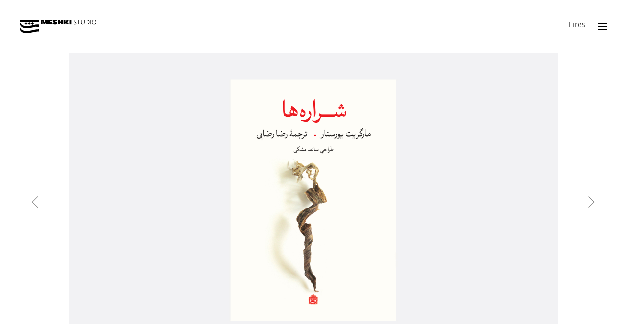

--- FILE ---
content_type: text/html; charset=utf-8
request_url: http://www.saedmeshki.com/Work.aspx?l=2&Id=249
body_size: 5919
content:



<!DOCTYPE html>

<html xmlns="http://www.w3.org/1999/xhtml">
<head><title>
	Saed Meshki: Fires
</title><meta name="viewport" content="width=device-width, initial-scale=1.0, maximum-scale=1.0, user-scalable=0" /><link href="CSS/bootstrap.min.css" rel="stylesheet" /><link href="CSS/customEn.css" rel="stylesheet" /><link href="Icomoon/style.css" rel="stylesheet" />


                <script src="JS/jquery-1.11.3.min.js"></script>
    <script src="JS/jquery-migrate-1.2.1.min.js"></script>
    <script src="JS/bootstrap.min.js"></script>


    <script src="JS/tile.min.js"></script>





    <script>

        $(document).ready(function ($) {


            var h = $(window).height();
            var w = $(window).width();
     
            $(function () {
                $('.menu-row').on('mouseover', function () {
                    $('.inner-row').addClass('fade'); 
                });
                $('.menu-row').on('mouseout', function () {
                    $('.inner-row').removeClass('fade');  
                });
            });

        });


        $(window).resize(function () {

            var h = $(window).height();
            var w = $(window).width();




        });
        $(window).load(function () {


        });

      
    </script>
    

<link href="lightslider/lightslider.css" rel="stylesheet" />
    <script src="lightslider/lightslider.min.js"></script>
       <style>
        .playit {
            font-size: 50px;
    position: absolute;
    bottom: 50%;
			margin-bottom:-25px;
    left: 50%;
				margin-left:-35px;


			cursor:pointer;
			
        }
			.playit:before {
               color: #fff;
    background: rgba(0,0,0,.5);
				transition:all 0.5s;
				    padding: 10px 5px 10px 15px;
    border-radius: 50%;
        }
		.playit:hover:before {
            color:#fff;
    background: rgba(0,0,0,.7);
        }
      
        #videocont {
        position:relative
        }
              .pause {
              padding:10px ;
              display:block;
              width:100%;
               background: rgba(0,0,0,0);
              height:100%;
             
              min-height:200px;
              left:0;
              bottom:0;
              border-radius:0;
            }
		.pause:hover {
             
               background: rgba(0,0,0,0) !important;

            }
    </style>



     <script type="text/javascript">

         $(document).ready(function ($) {

             var h = $(window).height();
            



             $('.nav>li:nth-child(1)').addClass('active');
             
             $(".playit").on("click", function () {
                 videoid = $(this).attr('data-video');


                 var thisvideo = document.getElementById(videoid);

                 thisvideo[thisvideo.paused ? "play" : "pause"]();

                 if ($(this).hasClass('icon-play3')) {
                     $(this).removeClass('icon-play3');
                     $(this).addClass('pause');
                 }
                 else {
                     $(this).removeClass('pause');
                     $(this).addClass('icon-play3');
                 }

             });
           
         });

         


         $(window).load(function () {
             var w = $(window).width();
            
             if (w > 767) {

                 $('#slider').lightSlider({
                     gallery: true,
                     loop: true,
                     item: 1,
                     slideMove: 1,
                     slideMargin: 0,
                     mode: 'fade',
                     prevHtml: "<span class='icon-left'></span>",
                     nextHtml: "<span class='icon-right'></span>",
                     enableDrag: true,
                     onBeforeSlide: function () {
                         $('video').trigger('pause');

                         $('.playit').each(function () {
                             $(this).addClass('icon-play3');
                             $(this).removeClass('pause');
                         });
                     }
                     
                 });

             }


 

         });

         $(window).resize(function () {

            

            
         });
</script>
     <meta property="og:image" content=/Images/Project/ProjectT_249.jpg>
    <meta property="og:title" content="Saed Meshki: Fires">
        <meta property="og:description" content="">
    <style>
        .lSSlideOuter .lSPager.lSGallery li img {
            min-width:60px;

}
        .lSSlideOuter .lSPager.lSGallery li:hover img {
     height:37.5px !important;
   
}
    </style>
<meta name="keywords" content="Saed Meshki Official website" /></head>
<body>
    <form name="aspnetForm" method="post" action="./Work.aspx?l=2&amp;Id=249" id="aspnetForm">
<div>
<input type="hidden" name="__VIEWSTATE" id="__VIEWSTATE" value="/[base64]/[base64]/R" />
</div>

<div>

	<input type="hidden" name="__VIEWSTATEGENERATOR" id="__VIEWSTATEGENERATOR" value="B63E2A5A" />
	<input type="hidden" name="__EVENTVALIDATION" id="__EVENTVALIDATION" value="/wEdAAJ/OcgNmGS3JSW9ShdXrKyqFhkoFedZVTJ3IWNNvn0FNY5So6NcM4O4tzdCTvBmR3o8Cq4v" />
</div>
           

           <header class="row header-row">
             
      
            <div class="logo-col">
                <a href="Default.aspx?l=2"><img src="img/logo.svg"/></a>
            </div>
             

 

                      <div class="row menu-row">

                           <nav class="navbar navbar-default">

                        <!-- Brand and toggle get grouped for better mobile display -->
                        <div class="navbar-header">
                            <button type="button" class="navbar-toggle collapsed" data-toggle="collapse" data-target="#bs-example-navbar-collapse-1" aria-expanded="false">
                                <span class="sr-only">Toggle navigation</span>
                                <span class="icon-bar"></span>
                                <span class="icon-bar"></span>
                                <span class="icon-bar"></span>
                            </button>
                        </div>

                        <!-- Collect the nav links, forms, and other content for toggling -->
                        <div class="collapse navbar-collapse" id="bs-example-navbar-collapse-1">
                           <ul class="nav navbar-nav">
                        
                                  
                                                        <li>

 
                                  <a href="Projects.aspx?l=2">
                       Projects
                                    </a>
                                   </li>
                              
             
                                <li>
                                  <a href="#" class="dropdown-toggle" data-toggle="dropdown" role="button" aria-haspopup="true" aria-expanded="false">
                       Works
<span class="caret"></span>
                                    


                                   
                                  </a>
                                      <ul class="dropdown-menu">
                                         <li><a href='Works.aspx?l=2&Id=6'  >
                     Book Design


                                       </a></li>   <li><a href='Works.aspx?l=2&Id=2'  >
                     Book Cover


                                       </a></li>   <li><a href='Works.aspx?l=2&Id=3'  >
                     Magazin


                                       </a></li>   <li><a href='Works.aspx?l=2&Id=4'  >
                     CD


                                       </a></li>   <li><a href='Works.aspx?l=2&Id=5'  >
                     Logo & Logo Type


                                       </a></li>   <li><a href='Works.aspx?l=2&Id=10'  >
                     Poster


                                       </a></li>  
                                    </ul>

                                   </li>
                  

                               <li>
                                  <a href="#" class="dropdown-toggle" data-toggle="dropdown" role="button" aria-haspopup="true" aria-expanded="false">
                        Biography
<span class="caret"></span>
                                    


                                   
                                  </a>
                                    <ul class="dropdown-menu">
                                   <li><a href="Biography.aspx?s=1&l=2">
                    Short Bio

                                       </a></li>  
                                          <li><a href="Biography.aspx?s=2&l=2">
                                         Complete Bio

                                       </a></li>

                                    </ul>

                                   </li>

                                

                                
                                         <li>
                                  <a href="#" class="dropdown-toggle" data-toggle="dropdown" role="button" aria-haspopup="true" aria-expanded="false">
Articles / Interviews<span class="caret"></span>
                                    


                                   
                                  </a>
                                    <ul class="dropdown-menu">
                                   <li><a href="Articles.aspx?l=2">
                  Articles

                                       </a></li>  
                                          <li><a href="Interviews.aspx?l=2">
Interviews
                                       </a></li>

                                    </ul>

                                   </li>

                                     <li>

 
                                  <a href="News.aspx?l=2">
                             News
                                    </a>

                                     
                                   </li>
                                   <li>

 
                                  <a href="Contact.aspx?l=2">
                             Contact
                                    </a>

                                     
                                   </li>
                                                                  <li class="lang">

 
                                  <a href="Default.aspx?l=1">
                             فارسی
                                    </a>

                                     
                                   </li>
                            </ul>
                           
                                
                        </div><!-- /.navbar-collapse -->

                </nav>
                          
              
                       
                
            </div>
     
    </header>

            



            <div class="row inner-row">
               
        
          <div class="page-title">
       <h1>
           Fires      </h1>
   </div>


                <div class="container">
                 
    
    <div class="row">

        <div id="slider">


            
                    <div class="litem2" data-thumb='Images/Gallery/Gallery_1855.jpg' >
    <img src='Images/Gallery/Gallery_1855.jpg' alt='Sharareha' title='Sharareha' style=''/>
                                              <div id="videocont" style='display:none'>
                            <video loop class="mooo"  poster='Images/Gallery/Gallery_1855.jpg'  id='Video_1855'>
      <source src='' type="video/mp4" />
                             <source src='' type="video/webm" />
                             <source src='' type="video/ogg" />
                                
    </video>
<span class="playit icon icon-play3" data-video='Video_1855' ></span>
                        </div>
  </div>
                
                    <div class="litem2" data-thumb='Images/Gallery/Gallery_1854.jpg' >
    <img src='Images/Gallery/Gallery_1854.jpg' alt='Sharareha' title='Sharareha' style=''/>
                                              <div id="videocont" style='display:none'>
                            <video loop class="mooo"  poster='Images/Gallery/Gallery_1854.jpg'  id='Video_1854'>
      <source src='' type="video/mp4" />
                             <source src='' type="video/webm" />
                             <source src='' type="video/ogg" />
                                
    </video>
<span class="playit icon icon-play3" data-video='Video_1854' ></span>
                        </div>
  </div>
                
                    <div class="litem2" data-thumb='Images/Gallery/Gallery_1853.jpg' >
    <img src='Images/Gallery/Gallery_1853.jpg' alt='Sharareha' title='Sharareha' style=''/>
                                              <div id="videocont" style='display:none'>
                            <video loop class="mooo"  poster='Images/Gallery/Gallery_1853.jpg'  id='Video_1853'>
      <source src='' type="video/mp4" />
                             <source src='' type="video/webm" />
                             <source src='' type="video/ogg" />
                                
    </video>
<span class="playit icon icon-play3" data-video='Video_1853' ></span>
                        </div>
  </div>
                
                    <div class="litem2" data-thumb='Images/Gallery/Gallery_1852.jpg' >
    <img src='Images/Gallery/Gallery_1852.jpg' alt='Sharareha' title='Sharareha' style=''/>
                                              <div id="videocont" style='display:none'>
                            <video loop class="mooo"  poster='Images/Gallery/Gallery_1852.jpg'  id='Video_1852'>
      <source src='' type="video/mp4" />
                             <source src='' type="video/webm" />
                             <source src='' type="video/ogg" />
                                
    </video>
<span class="playit icon icon-play3" data-video='Video_1852' ></span>
                        </div>
  </div>
                
                    <div class="litem2" data-thumb='Images/Gallery/Gallery_1851.jpg' >
    <img src='Images/Gallery/Gallery_1851.jpg' alt='Sharareha' title='Sharareha' style=''/>
                                              <div id="videocont" style='display:none'>
                            <video loop class="mooo"  poster='Images/Gallery/Gallery_1851.jpg'  id='Video_1851'>
      <source src='' type="video/mp4" />
                             <source src='' type="video/webm" />
                             <source src='' type="video/ogg" />
                                
    </video>
<span class="playit icon icon-play3" data-video='Video_1851' ></span>
                        </div>
  </div>
                
                    <div class="litem2" data-thumb='Images/Gallery/Gallery_1850.jpg' >
    <img src='Images/Gallery/Gallery_1850.jpg' alt='Sharareha' title='Sharareha' style=''/>
                                              <div id="videocont" style='display:none'>
                            <video loop class="mooo"  poster='Images/Gallery/Gallery_1850.jpg'  id='Video_1850'>
      <source src='' type="video/mp4" />
                             <source src='' type="video/webm" />
                             <source src='' type="video/ogg" />
                                
    </video>
<span class="playit icon icon-play3" data-video='Video_1850' ></span>
                        </div>
  </div>
                
                    <div class="litem2" data-thumb='Images/Gallery/Gallery_1849.jpg' >
    <img src='Images/Gallery/Gallery_1849.jpg' alt='Sharareha' title='Sharareha' style=''/>
                                              <div id="videocont" style='display:none'>
                            <video loop class="mooo"  poster='Images/Gallery/Gallery_1849.jpg'  id='Video_1849'>
      <source src='' type="video/mp4" />
                             <source src='' type="video/webm" />
                             <source src='' type="video/ogg" />
                                
    </video>
<span class="playit icon icon-play3" data-video='Video_1849' ></span>
                        </div>
  </div>
                
                    <div class="litem2" data-thumb='Images/Gallery/Gallery_1848.jpg' >
    <img src='Images/Gallery/Gallery_1848.jpg' alt='Sharareha' title='Sharareha' style=''/>
                                              <div id="videocont" style='display:none'>
                            <video loop class="mooo"  poster='Images/Gallery/Gallery_1848.jpg'  id='Video_1848'>
      <source src='' type="video/mp4" />
                             <source src='' type="video/webm" />
                             <source src='' type="video/ogg" />
                                
    </video>
<span class="playit icon icon-play3" data-video='Video_1848' ></span>
                        </div>
  </div>
                
                    <div class="litem2" data-thumb='Images/Gallery/Gallery_1847.jpg' >
    <img src='Images/Gallery/Gallery_1847.jpg' alt='Sharareha' title='Sharareha' style=''/>
                                              <div id="videocont" style='display:none'>
                            <video loop class="mooo"  poster='Images/Gallery/Gallery_1847.jpg'  id='Video_1847'>
      <source src='' type="video/mp4" />
                             <source src='' type="video/webm" />
                             <source src='' type="video/ogg" />
                                
    </video>
<span class="playit icon icon-play3" data-video='Video_1847' ></span>
                        </div>
  </div>
                
                    <div class="litem2" data-thumb='Images/Gallery/Gallery_1846.jpg' >
    <img src='Images/Gallery/Gallery_1846.jpg' alt='Sharareha' title='Sharareha' style=''/>
                                              <div id="videocont" style='display:none'>
                            <video loop class="mooo"  poster='Images/Gallery/Gallery_1846.jpg'  id='Video_1846'>
      <source src='' type="video/mp4" />
                             <source src='' type="video/webm" />
                             <source src='' type="video/ogg" />
                                
    </video>
<span class="playit icon icon-play3" data-video='Video_1846' ></span>
                        </div>
  </div>
                
                    <div class="litem2" data-thumb='Images/Gallery/Gallery_1845.jpg' >
    <img src='Images/Gallery/Gallery_1845.jpg' alt='Sharareha' title='Sharareha' style=''/>
                                              <div id="videocont" style='display:none'>
                            <video loop class="mooo"  poster='Images/Gallery/Gallery_1845.jpg'  id='Video_1845'>
      <source src='' type="video/mp4" />
                             <source src='' type="video/webm" />
                             <source src='' type="video/ogg" />
                                
    </video>
<span class="playit icon icon-play3" data-video='Video_1845' ></span>
                        </div>
  </div>
                
                    <div class="litem2" data-thumb='Images/Gallery/Gallery_1844.jpg' >
    <img src='Images/Gallery/Gallery_1844.jpg' alt='Sharareha' title='Sharareha' style=''/>
                                              <div id="videocont" style='display:none'>
                            <video loop class="mooo"  poster='Images/Gallery/Gallery_1844.jpg'  id='Video_1844'>
      <source src='' type="video/mp4" />
                             <source src='' type="video/webm" />
                             <source src='' type="video/ogg" />
                                
    </video>
<span class="playit icon icon-play3" data-video='Video_1844' ></span>
                        </div>
  </div>
                
                    <div class="litem2" data-thumb='Images/Gallery/Gallery_1843.jpg' >
    <img src='Images/Gallery/Gallery_1843.jpg' alt='Sharareha' title='Sharareha' style=''/>
                                              <div id="videocont" style='display:none'>
                            <video loop class="mooo"  poster='Images/Gallery/Gallery_1843.jpg'  id='Video_1843'>
      <source src='' type="video/mp4" />
                             <source src='' type="video/webm" />
                             <source src='' type="video/ogg" />
                                
    </video>
<span class="playit icon icon-play3" data-video='Video_1843' ></span>
                        </div>
  </div>
                
                    <div class="litem2" data-thumb='Images/Gallery/Gallery_1842.jpg' >
    <img src='Images/Gallery/Gallery_1842.jpg' alt='Sharareha' title='Sharareha' style=''/>
                                              <div id="videocont" style='display:none'>
                            <video loop class="mooo"  poster='Images/Gallery/Gallery_1842.jpg'  id='Video_1842'>
      <source src='' type="video/mp4" />
                             <source src='' type="video/webm" />
                             <source src='' type="video/ogg" />
                                
    </video>
<span class="playit icon icon-play3" data-video='Video_1842' ></span>
                        </div>
  </div>
                
                    <div class="litem2" data-thumb='Images/Gallery/Gallery_1841.jpg' >
    <img src='Images/Gallery/Gallery_1841.jpg' alt='Sharareha' title='Sharareha' style=''/>
                                              <div id="videocont" style='display:none'>
                            <video loop class="mooo"  poster='Images/Gallery/Gallery_1841.jpg'  id='Video_1841'>
      <source src='' type="video/mp4" />
                             <source src='' type="video/webm" />
                             <source src='' type="video/ogg" />
                                
    </video>
<span class="playit icon icon-play3" data-video='Video_1841' ></span>
                        </div>
  </div>
                
                    <div class="litem2" data-thumb='Images/Gallery/Gallery_1840.jpg' >
    <img src='Images/Gallery/Gallery_1840.jpg' alt='Sharareha' title='Sharareha' style=''/>
                                              <div id="videocont" style='display:none'>
                            <video loop class="mooo"  poster='Images/Gallery/Gallery_1840.jpg'  id='Video_1840'>
      <source src='' type="video/mp4" />
                             <source src='' type="video/webm" />
                             <source src='' type="video/ogg" />
                                
    </video>
<span class="playit icon icon-play3" data-video='Video_1840' ></span>
                        </div>
  </div>
                
                    <div class="litem2" data-thumb='Images/Gallery/Gallery_1839.jpg' >
    <img src='Images/Gallery/Gallery_1839.jpg' alt='Sharareha' title='Sharareha' style=''/>
                                              <div id="videocont" style='display:none'>
                            <video loop class="mooo"  poster='Images/Gallery/Gallery_1839.jpg'  id='Video_1839'>
      <source src='' type="video/mp4" />
                             <source src='' type="video/webm" />
                             <source src='' type="video/ogg" />
                                
    </video>
<span class="playit icon icon-play3" data-video='Video_1839' ></span>
                        </div>
  </div>
                
                    <div class="litem2" data-thumb='Images/Gallery/Gallery_1838.jpg' >
    <img src='Images/Gallery/Gallery_1838.jpg' alt='Sharareha' title='Sharareha' style=''/>
                                              <div id="videocont" style='display:none'>
                            <video loop class="mooo"  poster='Images/Gallery/Gallery_1838.jpg'  id='Video_1838'>
      <source src='' type="video/mp4" />
                             <source src='' type="video/webm" />
                             <source src='' type="video/ogg" />
                                
    </video>
<span class="playit icon icon-play3" data-video='Video_1838' ></span>
                        </div>
  </div>
                
                    <div class="litem2" data-thumb='Images/Gallery/Gallery_1837.jpg' >
    <img src='Images/Gallery/Gallery_1837.jpg' alt='Sharareha' title='Sharareha' style=''/>
                                              <div id="videocont" style='display:none'>
                            <video loop class="mooo"  poster='Images/Gallery/Gallery_1837.jpg'  id='Video_1837'>
      <source src='' type="video/mp4" />
                             <source src='' type="video/webm" />
                             <source src='' type="video/ogg" />
                                
    </video>
<span class="playit icon icon-play3" data-video='Video_1837' ></span>
                        </div>
  </div>
                
                    <div class="litem2" data-thumb='Images/Gallery/Gallery_1836.jpg' >
    <img src='Images/Gallery/Gallery_1836.jpg' alt='Sharareha' title='Sharareha' style=''/>
                                              <div id="videocont" style='display:none'>
                            <video loop class="mooo"  poster='Images/Gallery/Gallery_1836.jpg'  id='Video_1836'>
      <source src='' type="video/mp4" />
                             <source src='' type="video/webm" />
                             <source src='' type="video/ogg" />
                                
    </video>
<span class="playit icon icon-play3" data-video='Video_1836' ></span>
                        </div>
  </div>
                
                    <div class="litem2" data-thumb='Images/Gallery/Gallery_1835.jpg' >
    <img src='Images/Gallery/Gallery_1835.jpg' alt='Sharareha,شراره‌ها' title='Sharareha,شراره‌ها' style=''/>
                                              <div id="videocont" style='display:none'>
                            <video loop class="mooo"  poster='Images/Gallery/Gallery_1835.jpg'  id='Video_1835'>
      <source src='' type="video/mp4" />
                             <source src='' type="video/webm" />
                             <source src='' type="video/ogg" />
                                
    </video>
<span class="playit icon icon-play3" data-video='Video_1835' ></span>
                        </div>
  </div>
                
                    <div class="litem2" data-thumb='Images/Gallery/Gallery_1834.jpg' >
    <img src='Images/Gallery/Gallery_1834.jpg' alt='Sharareha,شراره‌ها' title='Sharareha,شراره‌ها' style=''/>
                                              <div id="videocont" style='display:none'>
                            <video loop class="mooo"  poster='Images/Gallery/Gallery_1834.jpg'  id='Video_1834'>
      <source src='' type="video/mp4" />
                             <source src='' type="video/webm" />
                             <source src='' type="video/ogg" />
                                
    </video>
<span class="playit icon icon-play3" data-video='Video_1834' ></span>
                        </div>
  </div>
                
 
</div>
    </div>
    <input type="hidden" name="ctl00$ContentPlaceHolder2$hdLang" id="hdLang" value="2" />
</div>
    </div>

  
        
           <footer>

                <div class="row">
               
                    
            </div>

           
    </footer>

    </form>
</body>
</html>

--- FILE ---
content_type: text/css
request_url: http://www.saedmeshki.com/CSS/customEn.css
body_size: 3685
content:
@font-face {
    font-family: 'FrutigerCE45Light';
    src: url('../fonts/FrutigerCE45Light.eot');
    src: url('../fonts/FrutigerCE45Light.eot') format('embedded-opentype'),
         url('../fonts/FrutigerCE45Light.woff2') format('woff2'),
         url('../fonts/FrutigerCE45Light.woff') format('woff'),
         url('../fonts/FrutigerCE45Light.ttf') format('truetype'),
         url('../fonts/FrutigerCE45Light.svg#FrutigerCE45Light') format('svg');
}

@font-face {
    font-family: 'PfontLight';
    src: url('../fonts/PfontLight.eot');
    src: url('../fonts/PfontLight.eot') format('embedded-opentype'),
         url('../fonts/PfontLight.woff2') format('woff2'),
         url('../fonts/PfontLight.woff') format('woff'),
         url('../fonts/PfontLight.ttf') format('truetype'),
         url('../fonts/PfontLight.svg#PfontLight') format('svg');
}


*
{
  font-family: 'FrutigerCE45Light';
 
}

h1,h2,h3,h4,h5
{   
    font-weight:normal;
}
a {
    color:#999;
}

a:hover,a:focus {
    color:#666;
    text-decoration:none;
}


.grayscale {
  filter: url("data:image/svg+xml;utf8,<svg xmlns=\'http://www.w3.org/2000/svg\'><filter id=\'grayscale\'><feColorMatrix type=\'matrix\' values=\'0.3333 0.3333 0.3333 0 0 0.3333 0.3333 0.3333 0 0 0.3333 0.3333 0.3333 0 0 0 0 0 1 0\'/></filter></svg>#grayscale"); /* Firefox 3.5+ */
  filter: gray; /* IE6-9 */
  -webkit-filter: grayscale(100%); /* Chrome 19+ & Safari 6+ */
       -webkit-transition: all .5s;
    transition: all .5s;
}

.grayscale:hover {
  filter: none;
  -webkit-filter: grayscale(0%);
}

.colorscale {
    filter: none;
    -webkit-filter: grayscale(0%);
    -webkit-transition: all .5s;
    transition: all .5s;
}

.colorscale:hover {
      filter: url("data:image/svg+xml;utf8,<svg xmlns=\'http://www.w3.org/2000/svg\'><filter id=\'grayscale\'><feColorMatrix type=\'matrix\' values=\'0.3333 0.3333 0.3333 0 0 0.3333 0.3333 0.3333 0 0 0.3333 0.3333 0.3333 0 0 0 0 0 1 0\'/></filter></svg>#grayscale"); /* Firefox 3.5+ */
  filter: gray; /* IE6-9 */
  -webkit-filter: grayscale(100%); /* Chrome 19+ & Safari 6+ */
}
/*BOOTSTRAP CUSTOM STYLES*/

.col-xs-1, .col-sm-1, .col-md-1, .col-lg-1, .col-xs-2, .col-sm-2, .col-md-2, .col-lg-2, .col-xs-3, .col-sm-3, .col-md-3, .col-lg-3, .col-xs-4, .col-sm-4, .col-md-4, .col-lg-4, .col-xs-5, .col-sm-5, .col-md-5, .col-lg-5, .col-xs-6, .col-sm-6, .col-md-6, .col-lg-6, .col-xs-7, .col-sm-7, .col-md-7, .col-lg-7, .col-xs-8, .col-sm-8, .col-md-8, .col-lg-8, .col-xs-9, .col-sm-9, .col-md-9, .col-lg-9, .col-xs-10, .col-sm-10, .col-md-10, .col-lg-10, .col-xs-11, .col-sm-11, .col-md-11, .col-lg-11, .col-xs-12, .col-sm-12, .col-md-12, .col-lg-12 {
    padding: 0px;
}


.row {
    margin: 0;
    padding: 0;
}
.container {

    padding-left: 0;
    padding-right: 0;
}

.btn-default {
    color: #a67d52;
    background-color:#fff;
    border: 1px solid #fff;
}

    .btn-default:hover,
    .btn-default:focus,
    .btn-default:active,
    .btn-default.active,
    .open > .dropdown-toggle.btn-default {
        color: #fff;
        background-color: #a67d52;
        border-color: #fff;
    }

.btn-primary {
    color: #a67d52;
    background-color:#fff;
    border: 1px solid #a67d52;
}

    .btn-primary:hover,
    .btn-primary:focus,
    .btn-primary:active,
    .btn-primary.active,
    .open > .dropdown-toggle.btn-primary {
        color: #fff;
        background-color: #a67d52;
        border-color: #a67d52;
    }

.btn-primary2 {
    color: #fff;
    background-color:#a67d52;
    border: 1px solid #a67d52;
}

    .btn-primary2:hover,
    .btn-primary2:focus,
    .btn-primary2:active,
    .btn-primary2.active,
    .open > .dropdown-toggle.btn-primary2 {
        color: #a67d52;
        background-color: #fff;
        border-color: #a67d52;
    }





/*_____________MENU________________*/
.navbar {
    min-height: initial;
    margin-bottom: 0;
    border: none;
}
.navbar-default {
    background-color: #fff;
    border: none;
  
}

.navbar-collapse {
    padding-right: 0;
    padding-left: 0;
    border:none;

}
.navbar-default .navbar-collapse, 
.navbar-default .navbar-form {
   border:none;
}
.navbar-nav {
  padding:0;
 margin:0;
   background-color:#fff;
 position:relative;
     z-index:101;
}

.nav>li {
    margin-left:30px;
    text-align:right;
}


.nav>li>a {

    padding: 4px 0;
}
.navbar-default .navbar-nav>li>a {
    color: #999;
    font-size:13px;
}

.navbar-default .navbar-nav>li>a:hover, 
.navbar-default .navbar-nav>li>a:focus {
    color: #000;
  
}
.nav>li.lang a {
 font-family:PfontLight;
 font-size:11px;
}
.navbar-default .navbar-nav>.open>a, 
.navbar-default .navbar-nav>.open>a:hover, 
.navbar-default .navbar-nav>.open>a:focus {
    background-color: #fff;
    color: #000;
}
.navbar-default .navbar-nav>.active>a, 
.navbar-default .navbar-nav>.active>a:hover, 
.navbar-default .navbar-nav>.active>a:focus {
    color: #000;
    background-color: #fff;
}
.dropdown-menu {

    padding:  0;
    margin: 0;

    background-color: transparent;
    border: none;
    border-radius: 0;
    -webkit-box-shadow:none;
    box-shadow: none;

}
.dropdown-menu>li>a {
    display: block;
    padding: 3px 0;
    color: #999;
    font-size:13px;

}
.dropdown-menu>li>a:hover, 
.dropdown-menu>li>a:focus {

    color: #000;
    background-color: transparent;
}
@media (max-width: 991px) {
    .nav > li {
        margin-left: 15px;
    }
}

@media (max-width: 767px) {
    .navbar-default .navbar-nav .open .dropdown-menu > li > a {
        color: #777;
    }

    .navbar-nav .open .dropdown-menu > li > a {
        line-height: 20px;
        text-align:right;
    }


    .navbar-nav .open .dropdown-menu > li > a, 
    .navbar-nav .open .dropdown-menu .dropdown-header {
        padding: 3px 25px 3px 15px;
    }
}

/*-----------always show toggle mode-------------*/
.navbar-header {
  float: none;
}
.navbar-toggle {
  display: block;
}
.navbar-collapse.collapse {
  display: none!important;
}
.navbar-nav {
  float: right !important;
}
.navbar-nav>li {
  float: none;
}
.navbar-collapse.collapse.in{
  display:block !important;
}




@media (min-width: 768px) {
    .navbar-header {
        float: right;
    }

    .navbar-nav {
        float: right;
    }

        .navbar-nav > li {
            float: left;
        }


/*.navbar-toggle {
    display: block;
}

    .navbar-collapse.collapse {
        display: none !important;
        visibility: hidden !important;
        height: auto !important;
        padding-bottom: 0;
        overflow: visible !important;
    }*/
}

.navbar-default .navbar-toggle {
    border:none;
}
.navbar-toggle {
    position: relative;
    float: right;
    margin-right: 0;
    padding:8px 0;
    margin-top: 0;
    margin-bottom: 0;
    margin-left:20px;
        z-index:101;
    border:none
}
.navbar-default .navbar-toggle:hover, 
.navbar-default .navbar-toggle:focus {
    background-color: #fff;
}

.navbar-default .navbar-toggle .icon-bar {
    background-color: #000;
}

.navbar-toggle .icon-bar {
    width: 20px;
    height: 1px;
    border-radius: 0;
}

.navbar-toggle .icon-bar+.icon-bar {
    margin-top: 5px;
}
/*_____________MP________________*/
.header-row{
    position:relative;
    padding:40px;
}

.header-row .logo-col{
    position:absolute;
    top:40px;
    left:40px;
    z-index:101
}
.header-row .logo-col img{
    width:156px;
}


.header-row .menu-row{
  position:relative
}











.inner-row {
    padding:0 40px;
    min-height:calc(100vh - 120px);
    display:flex;
    align-items:center;
    opacity:1;
    transition-duration:1s;
    transition-delay:0.2s;
}
.inner-row.top {
    align-items:flex-start;
}
.inner-row .row{
   width:100%;
}
.inner-row.fade {
    opacity:0.2;
}



.page-title{
    position:absolute;
    top:40px;
    right:85px;
    z-index:1

}

.page-title h1,
.page-title h2,
.page-title h3{
    margin:0;
    padding:0;
    font-weight:normal;
    font-size:17px;
}


@media(max-width:767px) {
    .header-row{
    padding:20px;
}

.header-row .logo-col{
    top:20px;
    left:20px;

}



      .inner-row {
        padding: 0 20px;
        padding-top:40px;

    }


    .page-title{

        top:45px;
        right:0;
    width:100%;
    text-align:left;
    padding:20px;

    z-index:101

}
}




.head1{
    text-align:left;
    font-size:13px;
    padding:20px 0 ;
    margin:0;
}


        .litem, litem2 {
            position:relative;
            cursor:pointer
        }


        .litem img,
        .litem video{
            height:500px;
            width:auto !important;
        }

        .litem2 img,
        .litem2 video{
            height:600px;
            width:auto !important;
        }   
        
 
        .litem:after{
              content: "\e87b";
               font-family: 'icomoon';
               position:absolute;
               top:0;
               left:0;
              width:100%;
              height:100%;
              background-color:rgba(255,255,255,0.5);
              color:#000;
              padding:20px;
              text-align:right;
              font-size:24px;
              opacity:0;
              transition:all 0.5s;
        }
 .litem:hover:after{
              content: "\e87b";
              opacity:1;
        }




.padd-row{
    margin:0 ;
}


.padd-row .tile{
   padding:10px
}

.padd-row .tile img{
   width:100%;
}

.padd-row .tile .cap{
position:absolute;
background-color:rgba(255,255,255,0.8);
width:100%;
height:100%;
display:flex;
padding:10px;
align-items:center;
opacity:0;
transition:all 0.5s;
right:0;
top:0;
}
.padd-row .tile:hover .cap{
opacity:1;
}

.padd-row .tile h2{

width:100%;
text-align:center;font-size:1em

}



.photo-row{
    min-height:100px;
    margin-top:20px;
    text-align:center;
}
.photo-row img{
    height:0;
    margin:0 5px;
    border:1px solid #ddd;
    min-width:100px;
    transition:all 0.5s;
}
.photo-row img:hover{
    height:100px;
    border:1px solid #ddd;
    width:auto;
}
.photo-row-2 img{
    width:100%;
    margin-bottom:20px;
}


.panel-default{
    float:left;
    width:100%;
    margin-bottom:20px;
    text-align:left;
    direction:ltr
}

.panel-default .panel-heading a{
    display:block;
    float:left;
    width:100%;
   
}

    .panel-default .panel-heading img {
        width: 25%;
        float: left;
        margin-right: 20px;
    }

.panel-default .panel-heading .panel-title{
  font-size:18px;
  margin:0;
  padding: 0
   
}


.panel-default .panel-heading p{

  margin:10px 0;

   
}
.panel-default .panel-body{
    padding:40px 0;
 
    font-size:13px;
    float: left;
    width: 100%;
}
.panel-default .panel-body .img-col img{
      width: 100%;
      margin-bottom:20px;
}

.panel-default .panel-body .txt-col{
     padding-left:20px;
}




.contact-row{
    text-align:center;
      margin-bottom:20px;
}
.contact-row .contact-div{
    display:inline-block;
    float:none;
    padding:5px 0;
    margin:0 5px;
    border-bottom:2px solid #ddd;
    font-size:16px;
    position:relative
}
.contact-row .contact-div a{
   color:#666
}

.contact-row .contact-div:hover{
   border-bottom:2px solid #000;
}


    .contact-row .contact-div .contact-ttl {
        color: #ddd;
        border-bottom: 2px solid #eee;
        padding: 5px 0;
        font-size: 16px;
        position: absolute;
        right: 100%;
        bottom: -2px;
        margin-right: 10px;
    }



    .reach-txt{
        direction:ltr;
    font-size: 13px;
    text-align: center;
    }
@media(max-width:767px) {

    .litem img,
    .litem video,
    .litem2 img,
    .litem2 video {
        height: auto !important;
        width: 100% !important;
        margin-bottom: 20px;
    }

    .litem:hover:after{
              content: "";
              opacity:0;
        }

    .panel-default .panel-heading img {
        width: 100%;
        margin-left: 0;
        margin-bottom: 10px;
    }

.panel-default .panel-body .txt-col{
        padding-left: 0px;
    }


    

    .contact-row {
        padding-left: 100px;
        text-align: left;
    }

        .contact-row .contact-div {
            width: 100%;
        }

            .contact-row .contact-div .contact-ttl {
                width: 90px;
                text-align: right;
            }
}

.bio-con {height:500px;   padding-left:20px;
}

--- FILE ---
content_type: text/css
request_url: http://www.saedmeshki.com/Icomoon/style.css
body_size: 661
content:
@font-face {
  font-family: 'icomoon';
  src:  url('fonts/icomoon.eot?ot7mvs');
  src:  url('fonts/icomoon.eot?ot7mvs#iefix') format('embedded-opentype'),
    url('fonts/icomoon.ttf?ot7mvs') format('truetype'),
    url('fonts/icomoon.woff?ot7mvs') format('woff'),
    url('fonts/icomoon.svg?ot7mvs#icomoon') format('svg');
  font-weight: normal;
  font-style: normal;
}

[class^="icon-"], [class*=" icon-"] {
  /* use !important to prevent issues with browser extensions that change fonts */
  font-family: 'icomoon' !important;
  speak: none;
  font-style: normal;
  font-weight: normal;
  font-variant: normal;
  text-transform: none;
  line-height: 1;

  /* Better Font Rendering =========== */
  -webkit-font-smoothing: antialiased;
  -moz-osx-font-smoothing: grayscale;
}

.icon-play2:before {
  content: "\ea15";
}
.icon-pause:before {
  content: "\ea16";
}
.icon-stop:before {
  content: "\ea17";
}
.icon-play3:before {
  content: "\ea1c";
}
.icon-pause2:before {
  content: "\ea1d";
}
.icon-stop2:before {
  content: "\ea1e";
}
.icon-telegram:before {
  content: "\e900";
}
.icon-email:before {
  content: "\e901";
}
.icon-facebook:before {
  content: "\e902";
}
.icon-instagram:before {
  content: "\e903";
}
.icon-search:before {
  content: "\e904";
}
.icon-up:before {
  content: "\e873";
}
.icon-down:before {
  content: "\e874";
}
.icon-left:before {
  content: "\e875";
}
.icon-right:before {
  content: "\e876";
}
.icon-cross:before {
  content: "\e870";
}
.icon-move:before {
  content: "\e87b";
}


--- FILE ---
content_type: image/svg+xml
request_url: http://www.saedmeshki.com/img/logo.svg
body_size: 5641
content:
<?xml version="1.0" encoding="utf-8"?>
<!-- Generator: Adobe Illustrator 21.0.0, SVG Export Plug-In . SVG Version: 6.00 Build 0)  -->
<svg version="1.1" id="Layer_1" xmlns="http://www.w3.org/2000/svg" xmlns:xlink="http://www.w3.org/1999/xlink" x="0px" y="0px"
	 viewBox="0 0 567.7 102.1" style="enable-background:new 0 0 567.7 102.1;" xml:space="preserve">
<style type="text/css">
	.st0{fill:none;}
</style>
<g>
	<path class="st0" d="M510.4,6.9c-2.8-2.1-6.3-3.2-10.4-3.2h-5.2v30h3c11,0.2,16.7-4.8,17-15.2C514.6,13,513.1,9.1,510.4,6.9z"/>
	<path class="st0" d="M561.2,8c-2-3.1-5.1-4.8-9.4-4.9c-4.2,0.1-7.3,1.7-9.3,4.9c-2,3.1-3,6.7-3,10.7c0,4,1,7.6,3,10.6
		c2,3.2,5.1,4.9,9.3,5c4.3-0.1,7.4-1.7,9.4-5c2-3.1,3-6.6,3-10.6C564.1,14.7,563.2,11.1,561.2,8z"/>
	<polygon points="183.7,20.4 183.6,20.4 178.8,0.6 158.3,0.6 158.3,36.8 170.1,36.8 170.3,8.4 170.5,8.4 177.4,36.8 188.9,36.8 
		196.1,8.4 196.2,8.4 196.4,36.8 208.8,36.8 208.8,0.6 188.3,0.6 	"/>
	<polygon points="227.1,23.2 244.1,23.2 244.1,14.5 227.1,14.5 227.1,9.3 244.9,9.3 244.9,0.6 213.5,0.6 213.5,36.8 245.3,36.8 
		245.3,28.1 227.1,28.1 	"/>
	<path d="M276.2,16.5c-1.4-0.8-2.9-1.3-4.6-1.7c-1.6-0.4-3.2-0.7-4.6-1c-1.4-0.3-2.6-0.6-3.5-1c-0.9-0.4-1.4-0.9-1.4-1.7
		c0-0.6,0.2-1,0.6-1.3c0.4-0.3,0.9-0.5,1.5-0.7c0.6-0.2,1.3-0.3,1.9-0.3c0.7,0,1.3-0.1,1.9-0.1c2,0,3.9,0.2,5.7,0.5
		c1.8,0.3,3.5,0.8,5.1,1.3V1.2c-1.9-0.4-3.9-0.7-5.9-0.9c-2.1-0.2-4.1-0.3-6-0.3c-2.1,0-4.2,0.1-6.4,0.4c-2.2,0.3-4.2,0.9-6,1.7
		c-1.8,0.8-3.3,2-4.5,3.6c-1.2,1.5-1.7,3.6-1.7,6c0,1.8,0.3,3.2,0.8,4.5c0.6,1.2,1.3,2.2,2.2,3.1c0.9,0.8,1.9,1.5,3,2
		c1.1,0.5,2.3,0.9,3.5,1.2c1.2,0.3,2.4,0.6,3.5,0.8c1.1,0.2,2.2,0.4,3,0.7c0.9,0.2,1.6,0.5,2.2,0.9c0.6,0.3,0.8,0.8,0.8,1.5
		c0,0.4-0.2,0.8-0.5,1.1c-0.3,0.3-0.8,0.6-1.4,0.8c-0.6,0.2-1.2,0.4-2,0.4c-0.7,0.1-1.5,0.1-2.4,0.1c-2.1,0-4.2-0.2-6.4-0.6
		c-2.2-0.4-4.2-1-6.1-1.8v9.4c2.6,0.6,5.1,1,7.4,1.3c2.4,0.3,4.9,0.4,7.5,0.4c2,0,4.1-0.2,6.1-0.5c2.1-0.4,4-1,5.7-1.9
		c1.7-0.9,3.1-2.1,4.2-3.7c1.1-1.6,1.6-3.6,1.6-6c0-2.3-0.5-4.2-1.4-5.6C278.8,18.3,277.6,17.2,276.2,16.5z"/>
	<polygon points="308.2,13.1 298.9,13.1 298.9,0.6 285,0.6 285,36.8 298.9,36.8 298.9,23.8 308.2,23.8 308.2,36.8 322.1,36.8 
		322.1,0.6 308.2,0.6 	"/>
	<polygon points="365.3,0.6 349.5,0.6 340.8,14.8 340.7,14.8 340.7,0.6 326.8,0.6 326.8,36.8 340.7,36.8 340.7,21.5 340.8,21.5 
		349.8,36.8 366.4,36.8 353.1,17.6 	"/>
	<rect x="369.6" y="0.6" width="13.9" height="36.2"/>
	<path d="M421.1,20.9c-1.6-1.6-3.5-2.9-5.7-3.9c-1-0.6-2-1.2-3-1.7c-1-0.5-1.9-1.1-2.7-1.7c-0.8-0.6-1.4-1.2-1.9-1.9
		c-0.5-0.7-0.7-1.5-0.7-2.4c0-1.2,0.2-2.2,0.7-3c0.5-0.8,1.1-1.4,1.8-1.9c0.8-0.5,1.6-0.9,2.5-1.1c0.9-0.2,1.8-0.3,2.7-0.3
		c2.6,0,4.8,0.4,6.6,1.3l0.6-3.3c-1.2-0.4-2.5-0.8-3.8-1C417.1,0.1,416,0,415,0c-3.2,0-5.9,0.9-8.1,2.5c-2.2,1.7-3.3,4-3.4,6.9
		c0,2.3,0.9,4.2,2.6,5.7c0.8,0.8,1.7,1.5,2.7,2.1c1,0.7,2,1.3,3,1.9c1,0.6,2.1,1.1,3.1,1.7c1,0.6,1.9,1.1,2.6,1.8
		c1.7,1.2,2.6,2.7,2.6,4.5c0,2.5-0.8,4.4-2.3,5.6c-1.6,1.2-3.5,1.8-5.8,1.8c-3.3,0-5.9-0.7-8-2.1l-0.4,3.7c1.9,1,4.7,1.5,8.2,1.6
		c3,0,5.7-0.8,8.1-2.4c2.5-1.6,3.7-4.2,3.8-7.8c0-1.3-0.2-2.5-0.7-3.6C422.6,22.6,421.9,21.7,421.1,20.9z"/>
	<polygon points="427,3.7 437.7,3.7 437.7,36.8 441.3,36.8 441.3,3.7 451.9,3.7 451.9,0.6 427,0.6 	"/>
	<path d="M479.3,24.2c0,3-0.8,5.4-2.4,7.3c-1.6,1.9-4,2.9-7.2,2.9c-3.1,0-5.5-1-7.1-2.9c-1.6-1.8-2.4-4.3-2.4-7.3V0.6h-3.6v23.5
		c0,2.6,0.4,4.8,1.3,6.5c0.9,1.8,2,3.1,3.3,4.1c1.3,1,2.8,1.6,4.3,2c1.5,0.4,2.9,0.6,4.2,0.6c1.4,0,2.8-0.2,4.4-0.6
		c1.5-0.4,2.9-1.1,4.3-2c1.3-1,2.4-2.3,3.3-4.1c0.8-1.7,1.2-3.9,1.2-6.5V0.6h-3.6V24.2z"/>
	<path d="M500.1,0.6h-9v36.2h6.3c6.1,0,11.1-1.4,14.9-4.2c3.8-2.8,5.8-7.5,5.9-13.9c0-5.4-1.3-9.7-4.1-13
		C511.2,2.4,506.5,0.7,500.1,0.6z M497.7,33.7h-3v-30h5.2c4.1,0,7.6,1,10.4,3.2c2.8,2.2,4.2,6.1,4.3,11.6
		C514.3,28.9,508.7,33.9,497.7,33.7z"/>
	<rect x="525.6" y="0.6" width="3.6" height="36.2"/>
	<path d="M563.9,5.7c-2.6-3.7-6.7-5.5-12.1-5.7c-5.4,0.1-9.4,2-12,5.7c-2.6,3.6-3.9,8-3.9,13.1c0.1,5.6,1.5,10.1,4.1,13.5
		c2.7,3.4,6.6,5.2,11.8,5.2c5.2-0.1,9.2-1.8,11.9-5.2c2.7-3.4,4-7.8,4-13.5C567.8,13.6,566.5,9.3,563.9,5.7z M561.2,29.3
		c-2,3.2-5.1,4.9-9.4,5c-4.2-0.1-7.3-1.7-9.3-5c-2-3.1-3-6.6-3-10.6c0-4,1-7.6,3-10.7c2-3.1,5.1-4.8,9.3-4.9
		c4.3,0.1,7.4,1.7,9.4,4.9c2,3.1,3,6.7,3,10.7C564.1,22.7,563.2,26.3,561.2,29.3z"/>
</g>
<path d="M141.7,0v14.4h-1.5h-4.4H129h-9h-10.5H98H85.3H72.6h-13H46.9H35.4H24.9h-9H9H4.6H3.2l0.2,2.7l0.2,3l0.7,3l1,2.7l1.2,3l1.7,3
	l2,2.7l2.4,2.7l2.7,2.5l3.2,2.5l3.7,2l4.2,1.7l4.6,1.5l5.1,1l5.9,0.7l6.1,0.2l8.1-0.2l7.3-0.2l6.8-0.7l6.1-0.7l5.6-1l5.4-1l5.1-1.2
	l4.9-1.2l4.9-1.2l4.9-1.2l4.9-1l5.1-1l5.6-0.7l11.9-0.8l6.9-0.1v21.1h-16.6l0-4.7l-2.4,0.2l-2.7,0.2l-2.9,0.5l-3.2,0.7l-3.4,1
	l-3.9,1l-4.2,1.2l-4.4,1l-4.9,1L88,61.3l-5.9,1L76,63.1l-6.6,1l-7.1,0.5l-7.6,0.2l-8.1,0.2l-6.6-0.2l-6.1-1l-5.1-1.2l-4.6-1.5
	l-4.2-2l-3.7-2.2l-2.9-2.5L11,51.9l-2.2-2.2l-1.7-2.5L5.6,45l-1-2l-0.7-1.5l-0.5-1.2l-0.2-1v0.2v1.2v1.7v2.2v2.5v2.5v2.2v1.7
	l0.2,3.5l0.5,3.5l1,3.2l1.2,3l1.7,2.7l2.2,2.7l2.2,2.5l2.9,2.2l2.9,2l3.4,1.7l3.9,1.5l4.2,1.5l4.4,1l4.6,0.7l5.1,0.2l5.4,0.2
	l7.1-0.2l6.4-0.2l6.4-0.7l5.9-0.7l5.9-1l5.4-1l5.4-1.2l5.4-1.2l5.1-1l5.4-1.2l5.1-1l5.6-1l5.4-0.7l5.9-0.7l6.1-0.3l6.4-0.2v16.1
	l-6.1,0.2l-5.9,0.2l-5.6,0.7l-5.6,0.7l-5.4,1l-5.4,1l-5.4,1.2l-5.1,1l-5.4,1.2l-5.1,1.2l-5.4,1l-5.6,1l-5.6,0.7l-5.6,0.7l-6.1,0.2
	l-6.1,0.2l-5.9-0.2l-5.9-0.2l-5.4-0.7l-4.9-1l-4.6-1.5l-4.4-1.5l-3.9-2l-3.4-2.2l-3.2-2.7l-2.9-3l-2.2-3.2l-2-3.7L2,76l-1-4.5
	l-0.7-4.7L0,61.6V0H141.7z M95.1,17.6L83.6,29.1l11.5,11.7l11.5-11.7L95.1,17.6z M72.1,17.6L60.6,29.1l11.5,11.7l11.5-11.7
	L72.1,17.6z M49.1,17.6L37.9,29.1l11.2,11.7l11.5-11.7L49.1,17.6z"/>
</svg>
